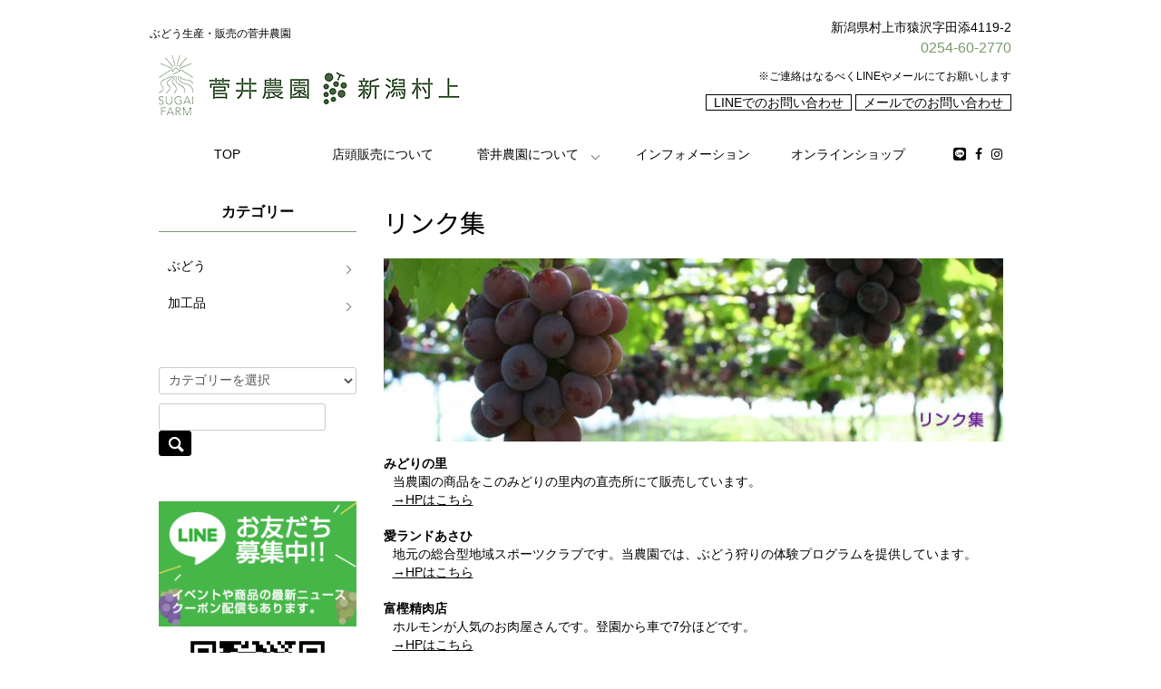

--- FILE ---
content_type: text/html; charset=EUC-JP
request_url: http://sugai-fruits.com/?mode=f3
body_size: 8083
content:
<!DOCTYPE html PUBLIC "-//W3C//DTD XHTML 1.0 Transitional//EN" "http://www.w3.org/TR/xhtml1/DTD/xhtml1-transitional.dtd">
<html xmlns:og="http://ogp.me/ns#" xmlns:fb="http://www.facebook.com/2008/fbml" xmlns:mixi="http://mixi-platform.com/ns#" xmlns="http://www.w3.org/1999/xhtml" xml:lang="ja" lang="ja" dir="ltr">
<head>
<meta http-equiv="content-type" content="text/html; charset=euc-jp" />
<meta http-equiv="X-UA-Compatible" content="IE=edge,chrome=1" />
<title>リンク集 - ぶどう生産・販売の菅井農園</title>
<meta name="Keywords" content="新潟村上,葡萄狩り,くだもの狩り,観光案内" />
<meta name="Description" content="ぶどう狩りの菅井農園の周辺施設案内" />
<meta name="Author" content="菅井農園" />
<meta name="Copyright" content="菅井農園" />
<meta http-equiv="content-style-type" content="text/css" />
<meta http-equiv="content-script-type" content="text/javascript" />
<link rel="stylesheet" href="http://sugai-fruits.com/css/framework/colormekit.css" type="text/css" />
<link rel="stylesheet" href="http://sugai-fruits.com/css/framework/colormekit-responsive.css" type="text/css" />
<link rel="stylesheet" href="https://img20.shop-pro.jp/PA01189/838/css/3/index.css?cmsp_timestamp=20230823163623" type="text/css" />

<link rel="alternate" type="application/rss+xml" title="rss" href="http://sugai-fruits.com/?mode=rss" />
<link rel="alternate" media="handheld" type="text/html" href="http://sugai-fruits.com/?mode=f3" />
<link rel="shortcut icon" href="https://img20.shop-pro.jp/PA01189/838/favicon.ico?cmsp_timestamp=20251109051615" />
<script type="text/javascript" src="//ajax.googleapis.com/ajax/libs/jquery/1.7.2/jquery.min.js" ></script>
<meta property="og:title" content="リンク集 - ぶどう生産・販売の菅井農園" />
<meta property="og:description" content="ぶどう狩りの菅井農園の周辺施設案内" />
<meta property="og:url" content="http://sugai-fruits.com?mode=f3" />
<meta property="og:site_name" content="ぶどう生産・販売の菅井農園" />
<meta property="fb:app_id" content="830302450697736" />
<meta property="og:type" content="website" />
<meta property="og:image" content="https://img20.shop-pro.jp/PA01189/838/etc/fb1200x630.jpg"/>
<!-- Global site tag (gtag.js) - Google Analytics -->
<script async src="https://www.googletagmanager.com/gtag/js?id=UA-145308001-1"></script>
<script>
  window.dataLayer = window.dataLayer || [];
  function gtag(){dataLayer.push(arguments);}
  gtag('js', new Date());

  gtag('config', 'UA-145308001-1');
</script>
<meta name="msvalidate.01" content="6213BFBF870BC2EE76625ADEA4F7808B" />
<script type='text/javascript' src="//ajax.googleapis.com/ajax/libs/jquery/1.11.0/jquery.min.js"></script>
<script>
  var Colorme = {"page":"free3","shop":{"account_id":"PA01189838","title":"\u3076\u3069\u3046\u751f\u7523\u30fb\u8ca9\u58f2\u306e\u83c5\u4e95\u8fb2\u5712"},"basket":{"total_price":0,"items":[]},"customer":{"id":null}};

  (function() {
    function insertScriptTags() {
      var scriptTagDetails = [];
      var entry = document.getElementsByTagName('script')[0];

      scriptTagDetails.forEach(function(tagDetail) {
        var script = document.createElement('script');

        script.type = 'text/javascript';
        script.src = tagDetail.src;
        script.async = true;

        if( tagDetail.integrity ) {
          script.integrity = tagDetail.integrity;
          script.setAttribute('crossorigin', 'anonymous');
        }

        entry.parentNode.insertBefore(script, entry);
      })
    }

    window.addEventListener('load', insertScriptTags, false);
  })();
</script>
</head>
<body>
<meta name="colorme-acc-payload" content="?st=1&pt=10006&ut=0&at=PA01189838&v=20260118191718&re=&cn=64c98f7f185343f8859b563f9d7f2c77" width="1" height="1" alt="" /><script>!function(){"use strict";Array.prototype.slice.call(document.getElementsByTagName("script")).filter((function(t){return t.src&&t.src.match(new RegExp("dist/acc-track.js$"))})).forEach((function(t){return document.body.removeChild(t)})),function t(c){var r=arguments.length>1&&void 0!==arguments[1]?arguments[1]:0;if(!(r>=c.length)){var e=document.createElement("script");e.onerror=function(){return t(c,r+1)},e.src="https://"+c[r]+"/dist/acc-track.js?rev=3",document.body.appendChild(e)}}(["acclog001.shop-pro.jp","acclog002.shop-pro.jp"])}();</script><div id="wrapper" class="container mar_auto pad_t_20">

	<div class="visible-phone">
		<header id="luxbar" class="luxbar-fixed">
		<input type="checkbox" class="luxbar-checkbox" id="luxbar-checkbox"/>
		<div class="luxbar-menu luxbar-menu-right luxbar-menu-light">
			<ul class="luxbar-navigation">
				<li class="luxbar-header">
					<a href="http://sugai-fruits.com/" class="luxbar-brand"><img src="https://img20.shop-pro.jp/PA01189/838/etc/sp-logo.png" alt="ぶどう生産販売の菅井農園"></a>
					<label class="luxbar-hamburger luxbar-hamburger-doublespin" id="luxbar-hamburger" for="luxbar-checkbox"> <span></span> </label>
				</li>
				<li class="luxbar-item"><a href="http://sugai-fruits.com/">TOP</a></li>
				<li class="luxbar-item"><a href="/?mode=f8"><span class="hidden-phone">Shop</span><span class="visible-phone">店頭販売のご案内</span></a></li>
				<li class="luxbar-item"><a href="/?mode=f1"><span class="hidden-phone">Come</span><span class="visible-phone">ぶどう狩りのご案内</span></a></li>
				<li class="luxbar-item"><a href="http://sugai-fruits.com/?mode=sk#info"><span class="hidden-phone">About</span><span class="visible-phone">菅井農園について</span></a></li>
				<li class="luxbar-item"><a href="http://www.facebook.com/sugainouen?ref=hl" target="_blank"><span class="hidden-phone">Info</span><span class="visible-phone">インフォメーション</span></a></li>
				<li class="luxbar-item"><a href="http://sugai-fruits.com/?mode=srh"><span class="hidden-phone">Shop</span><span class="visible-phone">オンラインショップ</span></a></li>
				<li class="luxbar-item"><a href="https://sugainouen.shop-pro.jp/customer/inquiries/new"><span class="hidden-phone">Mail</span><span class="visible-phone">お問い合わせ</span></a></li>
				<li class="luxbar-item bgc_grn txt_c_w txt_18 t_no"><a href="#"><i class="fas fa-phone mar_r_10"></i>0254-60-2770</a></li>
				<li class="luxbar-item bgc_grn txt_c_w txt_18 t_no"><a href="http://nav.cx/gmA82KQ"><i class="fa-brands fa-line mar_r_10"></i>LINEでのお問い合わせ</a></li>
			</ul>
		</div>
		</header>
	</div>
	
  <div class="w950">
		<div class="hidden-phone">
			<div id="header">
				<div class=" row">
					<div class="col-md-8 col-xs-12 pull-left sm_c">
												<h1 class="txt_12 txt_fwn">ぶどう生産・販売の菅井農園</h1>
												<div class="txt_24"><a href="http://sugai-fruits.com/"><img src="https://img20.shop-pro.jp/PA01189/838/PA01189838.png?cmsp_timestamp=20251109051615" alt="ぶどう生産・販売の菅井農園" /></a></div>
					</div>
					<div class="col-md-4 col-xs-12 pull-right">
						<ul class="txt_r unstyled sm_c">
							<li>新潟県村上市猿沢字田添4119-2
							</li>
							<li class="txt_16 txt_c_grn font_meri mar_b_10">0254-60-2770
							</li>
							<li class="txt_12 font_meri mar_b_10">※ご連絡はなるべくLINEやメールにてお願いします
							</li>
							<ul class="inline txt_r unstyled txt_14 sm_c">
								<li class="inline pad_0"><a href="http://nav.cx/gmA82KQ" class="btn_line_b ">LINEでのお問い合わせ</a></li>
								<li class="inline pad_0"><a href="https://sugainouen.shop-pro.jp/customer/inquiries/new" class="btn_line_b">メールでのお問い合わせ</a></li>
							</ul>
						</ul>
					</div>
				</div>
				
		<ul class="menu mar_t_5 unstyled txt_c hidden-phone">
			<li style="width:18%"><a href="http://sugai-fruits.com/">TOP</a></li>
			<li style="width:18%"><a href="/?mode=f8">店頭販売について</a></li>
			<li class="menu__single" style="width:18%">
				<a href="/?mode=f5" class="init-bottom">菅井農園について</a>
				<ul class="menu__second-level unstyled">
					<li><a href="/?mode=f1">ぶどう狩りについて</a></li>
					<li><a href="/?mode=f5">こだわりと取扱い品種</a></li>
					<li><a href="http://sugai-fruits.com/?mode=sk#info">会社概要</a></li>
					<li><a href="/?mode=f1#map">アクセス</a></li>
					<li><a href="/?mode=f6">Q＆A</a></li>
				</ul>
			</li>
			<li style="width:18%"><a href="http://www.facebook.com/sugainouen?ref=hl" target="_blank">インフォメーション</a></li>
			<li style="width:18%"><a href="http://sugai-fruits.com/?mode=srh">オンラインショップ</a></li>
			<li class="txt_r" style="width:10%"><a href="http://nav.cx/gmA82KQ" class="nbl"><i class="fa-brands fa-line mar_r_10"></i></a><a href="https://www.facebook.com/sugainouen?ref=hl" class="nbl"><i class="fa fa-facebook-f mar_r_10"></i></a><a href="https://www.instagram.com/shinyasugai/" class="nbl" target="_blank"><i class="fa fa-instagram mar_r_10"></i></a></li>
		</ul>
		
			</div>
		</div>
	</div>
	
	<div class="row w950">
					<div id="contents" class="col col-lg-9 col-sm-12 mar_b_50">
					
				<div class="link_line">
<h1 class="font_noto txt_fwn">リンク集</h1>
<img src="//img20.shop-pro.jp/PA01189/838/etc/link.jpg?2154">

<div class="link">
<dl>
<dt>みどりの里</dt>
<dd>当農園の商品をこのみどりの里内の直売所にて販売しています。<br /><a href="http://www.asahimidori.com/" target="_blank">→HPはこちら</a></dd>
</dl>
<dl><dt>愛ランドあさひ</dt>
<dd>地元の総合型地域スポーツクラブです。当農園では、ぶどう狩りの体験プログラムを提供しています。<br />
<a href="http://i-landasahi.com/" target="_blank">→HPはこちら</a>
</dd>
</dl>
<dl><dt>富樫精肉店</dt>
<dd>ホルモンが人気のお肉屋さんです。登園から車で7分ほどです。<br />
<a href="https://niquya.com/" target="_blank">→HPはこちら</a>
</dd>
</dl>
</div>
</div>      
            
			</div>
		
		    <div id="side" class="col col-lg-3 col-sm-12 mar_b_50">
			
            
      
              			<div>
				<h3 class="pad_b_10 bor_b_1 bor_c_g txt_c">カテゴリー</h3>
				<ul class="unstyled mar_b_50 init-right">
							<li class="pad_side_menu">
					<a href="http://sugai-fruits.com/?mode=cate&cbid=1371590&csid=0" class="show">
												ぶどう
					</a>
					</li>
					              				<li class="pad_side_menu">
					<a href="http://sugai-fruits.com/?mode=cate&cbid=1371593&csid=0" class="show">
												加工品
					</a>
					</li>
									</ul>
			</div>
			            
      
            
			
      <form action="http://sugai-fruits.com/" method="GET" class="mar_b_50">
        <input type="hidden" name="mode" value="srh" />
        <select name="cid" class="mar_b_10">
          <option value="">カテゴリーを選択</option>
          					<option value="1371590,0">ぶどう</option>
          					<option value="1371593,0">加工品</option>
          				</select>
				<div class="search-eria">
					<input type="text" name="keyword" class="search-box">
					<button class="btn btn-xs btn_blk"><i class="icon-lg-w icon-search va-35"></i></button>
				</div>
			</form>
      
			
			<div class="center">
			<a href="http://nav.cx/gmA82KQ"><img src="https://img20.shop-pro.jp/PA01189/838/etc/side_line_237.png?cmsp_timestamp=20190912164050" alt="LINE友達追加募集"></a>
			<a href="http://nav.cx/gmA82KQ"><img src="https://img20.shop-pro.jp/PA01189/838/etc/picture.jpeg?cmsp_timestamp=20190912163142" alt="LINEQRコード"></a><br>
お得なクーポンなどを配信します。ぜひ、登録してください！<br>
<a href="http://nav.cx/gmA82KQ"><img height="36" border="0" src="https://scdn.line-apps.com/n/line_add_friends/btn/ja.png"></a>
			</div>
			
			<h3 class="pad_b_10 bor_b_1 bor_c_g txt_c">ランキング</h3>
			<div class="ranking clearfix row"> 
				<dl class="col col-lg-12 rank-product">
					<span class="rank-box">
					<span class="ranknam rank1">1</span>
					</span>
					<dt class="col col-lg-6 col-xs-6"><a href="?pid=162725310"><img src="https://img20.shop-pro.jp/PA01189/838/etc/dummy.png" data-original="https://img20.shop-pro.jp/PA01189/838/product/162725310_th.jpg?cmsp_timestamp=20210819211049" class="lazy"/></a></dt>
					<dd class="col col-lg-6 col-xs-6 mar_0"><a href="?pid=162725310"><span class="br"><img class='new_mark_img1' src='https://img.shop-pro.jp/img/new/icons1.gif' style='border:none;display:inline;margin:0px;padding:0px;width:auto;' />「予約商品」　シャインマスカット入り贈答用ギフトBOX3色セット　</span>
					<span class="rank_price">6,480円(税込)</span></a></dd>
				</dl>
				 
				<dl class="col col-lg-12 rank-product">
					<span class="rank-box">
					<span class="ranknam rank2">2</span>
					</span>
					<dt class="col col-lg-6 col-xs-6"><a href="?pid=186708275"><img src="https://img20.shop-pro.jp/PA01189/838/etc/dummy.png" data-original="https://img20.shop-pro.jp/PA01189/838/product/186708275_th.jpg?cmsp_timestamp=20250524071331" class="lazy"/></a></dt>
					<dd class="col col-lg-6 col-xs-6 mar_0"><a href="?pid=186708275"><span class="br">ジビエメンチカツ4個入1パック</span>
					<span class="rank_price">2,160円(税込)</span></a></dd>
				</dl>
				</div>
			
			
			<div class="bor_1 mar_b_50">
			<h3 class="pad_b_10 txt_c">ショップメニュー</h3>
        <ul class="unstyled">
          <li class="pad_10"><a href="http://sugai-fruits.com/?mode=myaccount">マイアカウント</a></li>
          					
					<li class="pad_10"><a href="https://sugainouen.shop-pro.jp/cart/proxy/basket?shop_id=PA01189838&shop_domain=sugai-fruits.com">カートを見る</a></li>
										<li class="pad_10"><a href="https://sugainouen.shop-pro.jp/customer/newsletter/subscriptions/new">メルマガ登録・解除</a></li>
          					<li class="pad_10"><a href="http://sugai-fruits.com/?mode=sk#payment">お支払い方法について</a></li>
					<li class="pad_10"><a href="http://sugai-fruits.com/?mode=sk">配送方法・送料について</a></li>
          
				</ul>
			</div>
			<div>
				<h3 class="pad_b_10 bor_b_1 bor_c_g txt_c">コンテンツ</h3>
				<ul class="unstyled mar_b_50 init-right">
					<li class="pad_side_menu"><a href="http://sugai-fruits.com/">TOP</a></li>
          
															<li class="pad_side_menu"><a href="http://sugai-fruits.com/?mode=f1">ぶどう狩りのご案内＆アクセスマップ</a></li>
										<li class="pad_side_menu"><a href="http://sugai-fruits.com/?mode=f2">お客様の声</a></li>
										<li class="pad_side_menu"><a href="http://sugai-fruits.com/?mode=f3">リンク集</a></li>
										<li class="pad_side_menu"><a href="http://sugai-fruits.com/?mode=f4">サイトマップ</a></li>
										<li class="pad_side_menu"><a href="http://sugai-fruits.com/?mode=f5">菅井農園の取扱い品種のご案内</a></li>
										<li class="pad_side_menu"><a href="http://sugai-fruits.com/?mode=f6">Q＆A　よくある質問</a></li>
										          
										<li class="pad_10"><a href="http://www.facebook.com/sugainouen?ref=hl" target="_blank">インフォメーション</a></li>
									</ul>
			</div>
			<ul class="unstyled">
				<li class="pad_10 hidden-phone"><a href="http://sugai-fruits.com/?mode=rss"><i class="fa fa-rss"></i></a>&nbsp;/&nbsp;<a href="http://sugai-fruits.com/?mode=atom"><i class="fas fa-atom"></i></a></li>
			</ul>
            			<div class="hidden-phone mar_b_50">
				<h3 class="pad_b_10 bor_b_1 bor_c_g txt_c">ショップについて</h3>
								<p class="txt_fwb txt_c mar_t_10 mar_b_10">菅井慎也</p>
				<p>菅井農園の菅井です。当農園のサイトへお越し頂きありがとうございます。<br />
当農園は新潟県の県北村上市の猿沢という旧朝日地区にあります。<br />
エコファーマーの認定を受けている私たち菅井農園は、フルーツをこの地域の特産品にしたい、また、沢山の人に食べて喜んでもらいたいという思いからこの事業をはじめました。<br />
こだわりの減農薬+有機質100％肥料栽培で、愛情と手間をたっぷりかけながら、ブドウを育てています。<br />
<span style="color:#339966">【当農園の業務内容】<br />
◎ブドウ栽培及び販売<br />
◎ブドウ狩り体験の提供<br />
◎ブドウを使った加工品づくり<br />
</span></p>
			</div>
						</div>
					</div>
	
  <div id="footer" class="pad_t_30 pad_b_5 bgc_grn txt_c_w">
		<div class="w950">
			<div class="row">
				<div class="col col-lg-4 col-sm-12">
					<div class="txt_c">
						<a href="http://sugai-fruits.com/"><img src="https://img20.shop-pro.jp/PA01189/838/etc/footer_logo.png" ></a>
						<p><span class="txt_200p">0254-60-2770</span></p>
					</div>
					<p class="tb_c">〒958-0261<br>
						新潟県村上市猿沢字田添4119-2</p>
					<ul class="inline tb_c">
						<li><a href="https://www.facebook.com/sugainouen?ref=hl" class="txt_c_333"><i class="fa fa-facebook-f"></i></a></li>
						<li><a href="https://www.instagram.com/shinyasugai/" target="_blank" class="txt_c_333"><i class="fa fa-instagram" ></i></a></li>
						<li><a href="https://sugainouen.shop-pro.jp/customer/inquiries/new" target="_blank" class="txt_c_333"><i class="fa fa-envelope"></i></a></li>
						<li><a href="http://sugai-fruits.com/?mode=rss" target="_blank" class="txt_c_333"><i class="fa fa-rss"></i></a></li>
						<li><a href="http://sugai-fruits.com/?mode=atom" class="txt_c_333"><i class="fas fa-atom"></i></a></li>
					</ul>
				</div>
				<div class="col col-lg-8 col-sm-12">
					<iframe src="https://www.google.com/maps/embed?pb=!1m18!1m12!1m3!1d3131.7803438071182!2d139.52437531533224!3d38.28458437966983!2m3!1f0!2f0!3f0!3m2!1i1024!2i768!4f13.1!3m3!1m2!1s0x0%3A0xaa84358faafec119!2z6I-F5LqV6L6y5ZyS!5e0!3m2!1sja!2sjp!4v1564542723254!5m2!1sja!2sjp" width="100%" height="300px" frameborder="0" style="border:0" allowfullscreen></iframe>
					<p class="mar_t_10">日沿道　朝日まぼろばIC下車、国道7号線を山形方面へ、セブンイレブン様横道へお進みください。
					雨天も営業しております。</p>
				</div>
			</div>
		<div class="row mar_t_50 txt_c_w mar_b_50 foot_menu">
			<ul class="col col-lg-4 col-sm-12 unstyled">
				<li><a href="http://sugai-fruits.com/">TOP</a></li>
				<li><a href="/?mode=f1">ぶどう狩りのご案内</a></li>
				<li><a href="/?mode=f5">取扱い品種について</a></li>
				<li><a href="http://sugai-fruits.com/?mode=sk#info">菅井農園について</a></li>
				<li><a href="http://www.facebook.com/sugainouen?ref=hl" target="_blank">インフォメーション</a></li>
				<li><a href="/?mode=f6">よくある質問</a></li>
			</ul>
			<ul class="col col-lg-4 col-sm-12 unstyled">
				<li><a href="https://sugainouen.shop-pro.jp/customer/inquiries/new">お問い合わせ</a></li>
				<li><a href="/?mode=f3">リンク集</a></li>
				<li><a href="http://sugai-fruits.com/?mode=sk#info">特定商取引に基づく表記</a></li>
				<li><a href="http://sugai-fruits.com/?mode=privacy">プライバシーポリシー</a></li>
				<li><a href="/?mode=f4">サイトマップ</a></li>
			</ul>
			<ul class="col col-lg-4 col-sm-12 unstyled">
				<li><a href="http://sugai-fruits.com/?mode=srh">オンラインショップ商品一覧</a></li>
				<li><a href="http://sugai-fruits.com/?mode=myaccount">マイアカウント</a></li>
				<li><a href="https://sugainouen.shop-pro.jp/customer/newsletter/subscriptions/new">メルマガ登録・解除</a></li>
				<li><a href="https://sugainouen.shop-pro.jp/customer/signup/new">会員登録</a></li>
								<li><a href="http://sugai-fruits.com/?mode=login&shop_back_url=http%3A%2F%2Fsugai-fruits.com%2F">ログイン</a></li>
								<li><a href="https://sugainouen.shop-pro.jp/cart/proxy/basket?shop_id=PA01189838&shop_domain=sugai-fruits.com">カートを見る</a></li>
				<li><a href="http://sugai-fruits.com/?mode=sk">支払・配送について</a></li>
			</ul>
			</div>	
			<span class="txt_c_w txt_c txt_12"><address>Copyright (C) 2012 ぶどう生産・販売の菅井農園. All Rights Reserved.</address></span>
		</div>
		</div>
	</div>

  <div id="scroll" class="scroll_section">
		<div class="btn btn-scroll btn-home">
			<a href="http://sugai-fruits.com/">
				<i class="icon-lg-w icon-home"></i>
				<span class="btn-scroll__txt">ホーム</span>
			</a>
		</div>
				    <div class="btn btn-scroll btn-pagetop">
			<a href="#header">
				<i class="icon-lg-w icon-chevron_thin_up"></i>
				<span class="btn-scroll__txt">トップ</span>
			</a>
    </div>
  </div>
<link rel="apple-touch-icon" type="image/png" href="https://img20.shop-pro.jp/PA01189/838/etc/apple-touch-icon-180x180.png">
<script src="//img.shop-pro.jp/tmpl_js/83/jquery.lazyload.min.js"></script>
<script src="https://img.shop-pro.jp/tmpl_js/73/jquery.tile.js"></script>
<script src="https://img.shop-pro.jp/tmpl_js/73/jquery.skOuterClick.js"></script>
<script src="https://img.shop-pro.jp/tmpl_js/69/smoothscroll.js"></script>
<script type="text/javascript">
  $(function () {
    // viewport
    var viewport = document.createElement('meta');
    viewport.setAttribute('name', 'viewport');
    viewport.setAttribute('content', 'width=device-width, initial-scale=1.0, maximum-scale=1.0');
    document.getElementsByTagName('head')[0].appendChild(viewport);

    function window_size_switch_func() {
      if($(window).width() >= 768) {
        // product option switch -> table
        $('#prd-opt-table').html($('.prd-opt-table').html());
        $('#prd-opt-table table').addClass('table table-bordered');
        $('#prd-opt-select').empty();
      } else {
        // product option switch -> select
        $('#prd-opt-table').empty();
        if($('#prd-opt-select > *').size() == 0) {
          $('#prd-opt-select').append($('.prd-opt-select').html());
        }
      }
    }
    window_size_switch_func();
    $(window).load(function () {
      $('.history-unit').tile();
    });
    $(window).resize(function () {
      window_size_switch_func();
      $('.history-unit').tile();
    });
  });
	//pagetop
	      $(window).scroll(function () {
        if($(this).scrollTop() > 200) {
          $('#scroll').fadeIn('fast');
        } else {
          $('#scroll').fadeOut('fast');
        }
      });
	//ヘッダーメニュー
	      $(window).scroll(function () {
        if($(this).scrollTop() > 200) {
          $('#scroll-2').fadeIn('fast');
        } else {
          $('#scroll-2').fadeOut('fast');
        }
      });
		// Lazy Loadを起動する
$(function() {
    $('img.lazy').lazyload({
threshold: 200 ,			// 200pxの距離まで近づいたら表示する
	effect: "fadeIn" ,		// じわじわっと表示させる
	effect_speed: 1000 ,		// 1秒かけて表示させる
    });
});
</script>

<link rel="stylesheet" href="//fonts.googleapis.com/earlyaccess/notosansjapanese.css">
<link href="https://fonts.googleapis.com/css?family=Noto+Sans+JP:300,400,500,700,900|Noto+Serif+JP:300,400,500,600,700,900&display=swap&subset=japanese" rel="stylesheet">
<link rel="stylesheet" href="https://use.fontawesome.com/releases/v5.6.3/css/all.css">
<link rel="stylesheet" href="https://use.fontawesome.com/releases/v6.4.2/css/all.css">
<link href="//netdna.bootstrapcdn.com/font-awesome/4.7.0/css/font-awesome.min.css" rel="stylesheet">
<link href="//netdna.bootstrapcdn.com/font-awesome/6.4.2/css/font-awesome.min.css" rel="stylesheet">	
<link rel="stylesheet" href="https://cdn.rawgit.com/balzss/luxbar/ae5835e2/build/luxbar.min.css"><script type="text/javascript" src="http://sugai-fruits.com/js/cart.js" ></script>
<script type="text/javascript" src="http://sugai-fruits.com/js/async_cart_in.js" ></script>
<script type="text/javascript" src="http://sugai-fruits.com/js/product_stock.js" ></script>
<script type="text/javascript" src="http://sugai-fruits.com/js/js.cookie.js" ></script>
<script type="text/javascript" src="http://sugai-fruits.com/js/favorite_button.js" ></script>
</body></html>

--- FILE ---
content_type: text/css
request_url: https://img20.shop-pro.jp/PA01189/838/css/3/index.css?cmsp_timestamp=20230823163623
body_size: 21791
content:
@charset "euc-jp";

body {
  background-color: #fff;
  background-image: url(https://img.shop-pro.jp/tmpl_img/73/bg.gif);
  color: #000000;
}
a {
  color: #000000;
}
.link_line a{
  text-decoration:underline
}
a.link_line{
  text-decoration:underline
}
.btn a{
  text-decoration:none
}
a:hover ,a:focus {
  color: #5e5e5e;
}

/*
 * layout
 */
#wrapper {
  /*max-width: 1000px;*/
}

/*
 * contents
 */

#contents {
  float: right;
  padding-left: 30px;
  padding-left: 20px;
}

#contents .topicpath-nav {
  margin-bottom: 5px;
}
  #contents .topicpath-nav li {
    padding: 0;
  }
  #contents .topicpath-nav a {
    margin-left: 5px;
  }

/*
 * side
 */

#side .unstyled img {
  display: block;
  margin-bottom: 5px;
}

/*
 * temp
 */

/* font */
.txt_l { text-align: left; }
.txt_c { text-align: center; }
.txt_r { text-align: right; }
.txt_fwn { font-weight: normal; }
.txt_fwb { font-weight: bold; }
.txt_8 { font-size: 8px; }
.txt_10 { font-size: 10px; }
.txt_11 { font-size: 11px; }
.txt_12 { font-size: 12px; }
.txt_14 { font-size: 14px; }
.txt_16 { font-size: 16px; }
.txt_18 { font-size: 18px; }
.txt_20 { font-size: 20px; }
.txt_24 { font-size: 24px; }
.txt_28 { font-size: 28px; }
.txt_100p{font-size: 100%}
.txt_120p{font-size: 120%}
.txt_150p{font-size: 150%}
.txt_200p{font-size: 200%}
.txt_25e{font-size: 2.5em}
.txt_c_333 {color: #333;}
.txt_c_999 {color: #999;}
.txt_c_grn {color: #7a9b6b;}
.txt_c_w {color: #fff;}
.txt_c_red {color: #ff0000;}
.txt_c_dan {color: #c9302c;}
.txt_c_o,.txt_c_o a {color:#D66915}
.txt_c_bk {color: #000;}
/* background */
.bgc_gray {
  background-color: #f1f1f1;
}
.bgc_grn{
    background-color: #7a9b6b;
}
.bgc_blk{background-color:block}
.bgc_brg{background-color:#C2B9AA}
.bgc_w{background-color:#FFFFFF}
/* margin */
.mar_auto { margin: 0 auto; }
.mar_0 { margin: 0; }
.mar_t_0 { margin-top: 0; }
.mar_r_0 { margin-right: 0; }
.mar_b_0 { margin-bottom: 0; }
.mar_l_0 { margin-left: 0; }
.mar_5 { margin: 5px; }
.mar_t_5 { margin-top: 5px; }
.mar_r_5 { margin-right: 5px; }
.mar_b_5 { margin-bottom: 5px; }
.mar_l_5 { margin-left: 5px; }
.mar_t_10 { margin-top: 10px; }
.mar_r_10 { margin-right: 10px; }
.mar_b_10 { margin-bottom: 10px; }
.mar_l_10 { margin-left: 10px; }
.mar_t_20 { margin-top: 20px; }
.mar_r_20 { margin-right: 20px; }
.mar_b_20 { margin-bottom: 20px; }
.mar_l_20 { margin-left: 20px; }
.mar_t_30 { margin-top: 30px; }
.mar_r_30 { margin-right: 30px; }
.mar_b_30 { margin-bottom: 30px; }
.mar_l_30 { margin-left: 30px; }
.mar_t_40 { margin-top: 40px; }
.mar_r_40 { margin-right: 40px; }
.mar_b_40 { margin-bottom: 40px; }
.mar_l_40 { margin-left: 40px; }
.mar_t_50 { margin-top: 50px; }
.mar_r_50 { margin-right: 50px; }
.mar_b_50 { margin-bottom: 50px; }
.mar_l_50 { margin-left: 50px; }
.mar_t_100 { margin-top: 100px; }
/* padding */
.pad_v_5 { padding: 5px 0; }
.pad_v_10 { padding: 10px 0; }
.pad_v_20 { padding: 20px 0; }
.pad_v_30 { padding: 30px 0; }
.pad_0 { padding: 0;}
.pad_t_0 { padding-top: 0; }
.pad_r_0 { padding-right: 0; }
.pad_b_0 { padding-bottom: 0; }
.pad_l_0 { padding-left: 0; }
.pad_5 { padding: 5px; }
.pad_t_5 { padding-top: 5px; }
.pad_r_5 { padding-right: 5px; }
.pad_b_5 { padding-bottom: 5px; }
.pad_l_5 { padding-left: 5px; }
.pad_10 { padding: 10px; }
.pad_t_10 { padding-top: 10px; }
.pad_r_10 { padding-right: 10px; }
.pad_b_10 { padding-bottom: 10px; }
.pad_l_10 { padding-left: 10px; }
.pad_20 { padding: 20px; }
.pad_t_20 { padding-top: 20px; }
.pad_r_20 { padding-right: 20px; }
.pad_b_20 { padding-bottom: 20px; }
.pad_l_20 { padding-left: 20px; }
.pad_30 { padding: 30px}
.pad_t_30 { padding-top: 30px; }
.pad_r_30 { padding-right: 30px; }
.pad_b_30 { padding-bottom: 30px; }
.pad_l_30 { padding-left: 30px; }
.pad_side_menu{padding:10px 20px 10px 10px;}
/* border */
.bor_t_1 { border-top: 1px solid #eee; }
.bor_r_1 { border-right: 1px solid #eee; }
.bor_b_1 { border-bottom: 1px solid #eee; }
.bor_l_1 { border-left: 1px solid #eee; }
.bor_1 { border: 1px solid #eee; }
/*追加*/
.bor_c_bk{
border-color:black
}
.bor_c_g{border-color:#7a9b6b}
/* vertical align */
.va-10 { vertical-align: -10%; }
.va-20 { vertical-align: -20%; }
.va-30 { vertical-align: -30%; }
.va-35 { vertical-align: -35%; }
.va-40 { vertical-align: -40%; }

/*★追加*/
/*テキスト*/
.txt_lh_15{
  line-height:1.5em
}
.txt_lh_20{
  line-height:2em
}
.txt_lh_25{
  line-height:2.5em
}
.txt_lh_30{
  line-height:30em
}
/*ランキング*/
.rank-product{
  display:inline-block;
  position:relative;
}
.rank-box{
  position: absolute;
top: 5px;
left: 10px;
z-index: 5;
}
.ranknam{
padding:0;
background: #fff;
color: #000;
font-weight: bold;
border-radius: 50%;
width: 20px;
height: 20px;
display: block;
text-align: center;
}
.rank1{
  background: #ffea22;
}
.rank2{
  background: #cbcbcb;
}
.rank3{
 background: #d9a300;
}
.rank4,.rank5,.rank6{
}
/*スライダー*/
#slider div{
  width: 100% !important;
  max-width: 100%;
  height: auto !important;
}

#slider div img{
  width: 100% !important;
  height: auto !important;
}
.bxslider img{
  width: 100% !important;
  height: auto !important;
}

.btn_line_b{
  border:1px solid black;
  padding:0px 8px;
}

#slider .bx-wrapper img {
    margin: 0 auto;
}
.slider .bx-wrapper{
width: 100%;
height: auto;
}
/*スライダーの枠を消す*/
.bx-wrapper .bx-viewport {
  margin: 0 !important;
  -moz-box-shadow: none !important;
  -webkit-box-shadow: none !important;
  box-shadow: none !important;
  border: 0 !important;
  background: none !important;
  left: 0px !important;
  top:0
}
/*左右の矢印のカスタム*/
.slider .bx-wrapper .bx-controls-direction a{
z-index: 0
}
.slider .bx-wrapper .bx-caption{
  background:none !important;
  top:0% !important;
  left:0% !important;
  text-shadow: 0 0 2px #000000;
  position:absolute;
  max-width:80%
}
.slider .bx-wrapper .bx-caption .slide-left{
  top:30% !important;
  left: 10%;
  position: absolute;
}
.slider .bx-wrapper .bx-caption .slide-left_b{
 bottom:20% !important;
  left: 10%;
  position: absolute;
}
.slider .bx-wrapper .bx-caption .slide-center{
 top:40% !important;
  left: 30%;
  position: absolute;
}
*/
.slider .bx-wrapper .bx-caption span{
  /*font-size:2.5vw;
  font-family: "Times New Roman", "游明朝", "Yu Mincho", "游明朝体", "YuMincho", "ヒラギノ明朝 Pro W3", "Hiragino Mincho Pro", "HiraMinProN-W3", "HGS明朝E", "ＭＳ Ｐ明朝", "MS PMincho", serif*/
}

.slider .bx-wrapper .bx-caption .slide-title{
  font-size:3vw;
  line-height:1.2;
  margin-bottom:20px;
  max-width:800px;
  font-weight:600
}
.slider .bx-wrapper .bx-caption .font-min{
  font-family: "Times New Roman", "游明朝", "Yu Mincho", "游明朝体", "YuMincho", "ヒラギノ明朝 Pro W3", "Hiragino Mincho Pro", "HiraMinProTimes New RomanN-W3", "HGS明朝E", "ＭＳ Ｐ明朝", "MS PMincho", serif
}
.slider .bx-wrapper .bx-caption span .slide-text{
  font-size:14px;
  line-height:2em;
  max-width:500px
}
/*font*/
.font_noto{
font-family: 'Noto Sans JP', sans-serif;
}
.font_meri{
  font-family: "メイリオ","Hiragino Kaku Gothic Pro",Meiryo,"ヒラギノ角ゴ Pro W3","MS PGothic","MS UI Gothic",Helvetica,Arial,sans-serif;
}
.font_min{
  font-family: "Times New Roman", "游明朝", "Yu Mincho", "游明朝体", "YuMincho", "ヒラギノ明朝 Pro W3", "Hiragino Mincho Pro", "HiraMinProN-W3", "HGS明朝E", "ＭＳ Ｐ明朝", "MS PMincho", serif;
}
.font_nato_min{
font-family: 'Noto Serif JP', serif;
  font-weight:bold
}
/*ラインで囲む文字デコ*/
.txt_line {
	display: flex;
	align-items: center;
  padding-right:6em;
  padding-left:6em;
}
.txt_line:before, .txt_line:after {
	content: "";
	flex-grow: 1;
	border-top: 1px solid;
	background: #000;
	display: block;
}
.txt_line:before {
	margin-right: 2rem;
}
.txt_line:after {
	margin-left: 2rem;
}
/*ヘッダーに使った四角いボタン*/
a:hover.btn_line_b{
  background-color:black;
  color:white;
  text-decoration:none
}
ul.inline > li.pad_0{
  padding-right:0;
  padding-left:0
}
/*サイドバーサーチ*/
[type="text"]{
  border: 1px solid #ccc;
}
.btn_blk{
  background-color:#000;
  border:1px solid #000
}

/*spメニュー*/
.luxbar-brand img{
/*width:100%;*/
  max-height:40px;
  height:auto
}
.luxbar-menu-light{
  background-color:#fff !important;
}
/*.luxbar-header{
  background-color:#fff;
  background-color: rgb(255,255,255,0.8) !important;
}
.luxbar-item{
  background-color:#FFF
}*/


/*サイジング*/
.w950{
  max-width:950px;
    margin-left: auto;
margin-right: auto;
  width:96%;/*containarの96％を外したのでここで設定*/
}
.w1200{
    max-width:1200px;
    margin-left: auto;
margin-right: auto;
}
.container{
  width:100%
}
.w96p
{
  width:96%
}
.center {
    text-align: center;
    margin-left: auto;
    margin-right: auto;
}
.br{
  display:block
}
.clear{
  clear:both
}

/*グローバルメニュー*/
.menu {
    position: relative;
    width: 100%;
   /*  height: 50px;*/
    /* max-width: 1000px;*/
  /*   margin: 0 auto;*/
}

.menu > li {
    float: left;
   /*  width: 25%; グローバルナビ4つの場合 */
  height: 50px;
    line-height: 50px;
   /* background: rgb(29, 33, 19);*/
}

.menu > li a {
    display: block;
   color: #000;
}
.menu > li a.nbl{
      display:inline;
}
.menu > li a:hover {
    color: #999;
  color: #FFF;
  text-decoration:none
}

ul.menu__second-level {
    visibility: hidden;
    opacity: 0;
    z-index: 1;
}

ul.menu__third-level {
    visibility: hidden;
    opacity: 0;
}

ul.menu__fourth-level {
    visibility: hidden;
    opacity: 0;
}

.menu > li:hover {
    background: #666;
  background: #7a9b6b;
    -webkit-transition: all .5s;
    transition: all .5s;
}

.menu__second-level li {
    border-top: 1px solid #111;
  background: #ddd;
}

.menu__third-level li {
    border-top: 1px solid #111;
}

.menu__second-level li a:hover {
    background: #999;
}

.menu__third-level li a:hover {
    background: #2a1f1f;
}

.menu__fourth-level li a:hover {
    background: #1d0f0f;
}

/* 下矢印 */
.init-bottom:after {
    content: '';
    display: inline-block;
    width: 6px;
    height: 6px;
    margin: 0 0 0 15px;
    border-right: 1px solid #666;
    border-bottom: 1px solid #666;
    -webkit-transform: rotate(45deg);
    -ms-transform: rotate(45deg);
    transform: rotate(45deg);
}

/* 横矢印 */
ul.init-right li{
   position: relative;
}
ul.init-right li::after {
display: block;
  content: '';
  position: absolute;
  top: 1.5em;/*←*/
  right: .5em;
  width: 6px;
  height: 6px;
  border-right: 1px solid #666;
  border-bottom: 1px solid #666;
  -webkit-transform: rotate(-45deg);
  transform: rotate(-45deg);
}

/*fontを使ったテスト*/
.category-list__unit {
    position: relative;
}
.menu-list__text {
    display: table-cell;
    padding-right: 20px;
    vertical-align: middle;
    width: 90%;
}
.menu-list__link {
    display: table;
    padding: 10px 0;
    width: 100%;
}
.menu-list__icon {
    display: table-cell;
    vertical-align: middle;
    width: 10%;
    text-align: right;
}

/* floatクリア */
.menu:before,
.menu:after {
    content: " ";
    display: table;
}

.menu:after {
    clear: both;
}

.menu {
    *zoom: 1;
}
.menu > li.menu__single {
    position: relative;
}

li.menu__single ul.menu__second-level {
    position: absolute;
    top: 20px;
    width: 100%;
    background: #000;
    -webkit-transition: all .2s ease;
    transition: all .2s ease;
}

li.menu__single:hover ul.menu__second-level {
  top: 50px;
    visibility: visible;
    opacity: 1;
}
/*ボタン関連*/
.btn-lg{
  padding: 20px 40px;
}
.btn-danger {
    color: #fff;
    background-color: #d9534f;
    border-color: #d43f3a;
    background-color: #ac2925;
    border-color: #821f1c;
}
.btn-danger:hover, .btn-danger:focus, .btn-danger.focus, .btn-danger:active, .btn-danger.active, .open > .dropdown-toggle.btn-danger {
    color: #fff;
    background-color: #821f1c;
    border-color: #c9302c;
}
.btn-primary {
    color: #fff;
    background-color: #337ab7;
    border-color: #2e6da4;
}
.btn-primary:hover, .btn-primary:focus, .btn-primary.focus, .btn-primary:active, .btn-primary.active, .open > .dropdown-toggle.btn-primary {
    color: #fff;
    background-color: #286090;
    border-color: #204d74;
}
.btn-success {
    color: #fff;
    background-color: #5cb85c;
    border-color: #4cae4c;
}
.btn-success:hover, .btn-success:focus, .btn-success.focus, .btn-success:active, .btn-success.active, .open > .dropdown-toggle.btn-success {
    color: #fff;
    background-color: #449d44;
    border-color: #398439;
}
.btn-info {
    color: #fff;
    background-color: #5bc0de;
    border-color: #46b8da;
}
.btn-info:hover, .btn-info:focus, .btn-info.focus, .btn-info:active, .btn-info.active, .open > .dropdown-toggle.btn-info {
    color: #fff;
    background-color: #31b0d5;
    border-color: #269abc;
}
.btn-warning {
    color: #fff;
    background-color: #f0ad4e;
    border-color: #eea236;
}
.btn-warning:hover, .btn-warning:focus, .btn-warning.focus, .btn-warning:active, .btn-warning.active, .open > .dropdown-toggle.btn-warning {
    color: #fff;
    background-color: #ec971f;
    border-color: #d58512;
}
.btn-kaku {
-webkit-border-radius: 0px;
-moz-border-radius: 0px;
border-radius: 0px
}
.btn-blk {
    color: #fff;
    background-color: #000;
    border-color: #000;
}
.btn-blk a{
    color: #fff;
}
.btn-blk:hover, .btn-blk:focus, .btn-blk.focus, .btn-blk:active, .btn-blk.active, .open > .dropdown-toggle.btn-warning {
    color: #fff;
background-color: #666;
    border-color: #666;
  opacity: 0.8;
}
/*ページトップ*/
/*gotop*/
#scroll {
  display: none;
  position: fixed;
  right: 0;
  bottom: 0;
  z-index: 200;
}
#scroll-2 {
display: none;
/*  position: fixed;
  z-index: 200;
*/
}
.btn-scroll {
  padding: 0;
  border:none;
  border-radius: 0;
  background-color: #000;
  display: block;
  text-align: center;
}

.btn-scroll:hover {
 /* border: 1px solid #f09f61;*/
  background-color: #bbb;
}

.btn-scroll a {
  padding: 14px 17px;
  display: block;
  color: #fff;
}

.btn-scroll a:hover {
  text-decoration: none;
}

.btn-home,
.btn-incart,
.btn-cart {
  margin-bottom: 1px;
}

.btn-scroll__txt {
  font-size: .9em;
  display: block;
}


/*フッター周り*/

.foot_menu{
  color:#fff
}
.foot_menu a{
  color:#fff
}
.foot_menu a:hover{
  color:#000
}
.foot_menu ul li{
  margin-bottom:10px
}
/*Q&A*/
#QandA-1 {
	width: 100%;
	font-family: メイリオ;
	font-size: 14px; /*全体のフォントサイズ*/
}
#QandA-1 h2 {

}
#QandA-1 dt {
	background: #444; /* 「Q」タイトルの背景色 */
	color: #fff; /* 「Q」タイトルの文字色 */
	padding: 8px;
	border-radius: 2px;
}
#QandA-1 dt:before {
	content: "Q.";
	font-weight: bold;
	margin-right: 8px;
}
#QandA-1 dd {
	margin: 24px 16px 40px 32px;
	line-height: 140%;
	text-indent: -24px;
  line-height:2
}
#QandA-1 dd:before {
	content: "A.";
	font-weight: bold;
	margin-right: 8px;
}

@media (max-width: 980px) {
  /* ~980px */
  #base_gmoWrapp,
  #gmo_CMSPbar {
    overflow: hidden;
    min-width: 100% !important;
    width: 100% !important;
  }
  .search-box{/*max-width:200px*/}
}
/*line@関連*/
img.top_qr{
  max-width:110px;
  max-height:110px
}
img.top_line_bt{
  max-height:50px;
  width:auto
}
@media (max-width: 768px) {
  /* ~768px */
  #contents {
    padding-left: 0;
    margin-top:2em;

  }
  .container{
    padding:0;
    margin-top:58px;/*固定メニューバーがあるため下げる*/
  }
.search-eria{
 /* width:90%*/}
  
.search-box{width:85%}
.txt_line {
    padding-right:.5em;
    padding-left: .5em;
}
/*タブレット以下のみセンター寄せ*/
 .tb_c{
    text-align:center
  }
  .slider .bx-wrapper .bx-caption .slide-center{
 top:20% !important;
left: 10%;
  position: absolute;
}
   /*line@関連*/
img.top_qr{
  max-width:180px;
  max-height:180px
}
img.top_line_bt{
  max-height:100%;
  width:auto
}
}

/* ブラウザ幅が700px～800pxの間 */
@media screen and (min-width: 768px) and (max-width: 800px) {
/*タブレット以下のみナビゲーションメニューのカラム落ちを防ぐ*/  
.menu > li a {
    font-size: .9em;
}
.luxbar-menu .luxbar-item span.hidden-phone{
display: inherit !important;
}
.luxbar-menu .luxbar-item span.visible-phone{
display:none !important;
}
.luxbar-menu .luxbar-item.t_no{
display:none !important;
}
}
@media (max-width: 480px) {
  /* ~480px */
  #contents{
    font-size:1.1em
  }
  .sm_c{
    text-align:center
  }
  .search-box{max-width:90%
  } 
  /*ラインで囲む文字デコ*/
.txt_line {
  padding-right:0em;
  padding-left:0em;
}
.txt_line:before, .txt_line:after {
}
.txt_line:before {
	margin-right: 1rem;
}
.txt_line:after {
	margin-left: 1rem;
}
h2.top-catch{
font-size: 1.5em;
}
h2.txt_25e{font-size: 1.8em}

/*スライダー*/
.slider .bx-wrapper {
max-height:274px !important;
  }

.slider .bx-wrapper .bx-caption .slide-left{
  top:20% !important;
  left: 10%;
  position: absolute;
}
.slider .bx-wrapper .bx-caption .slide-left_b{
 bottom:20% !important;
  left: 10%;
  position: absolute;
}
.slider .bx-wrapper .bx-caption .slide-center{
 top:20% !important;
left: 10%;
  position: absolute;
}
.slider .bx-wrapper .bx-caption span{
}
.slider .bx-wrapper .bx-caption .slide-title{
  font-size:1.5em;
  line-height:1.2;
  margin-bottom:20px;
  max-width:450px !important;   
}
.slider .bx-wrapper .bx-caption span .slide-text{
  font-size:14px;
  line-height:1.5em;
  max-width:320px !important;  
}
}
/*
 * icons
 */
.icon.icon-lg-b.icon-home, .icon-lg-w.icon-home {background-position: -264px -24px;}
.icon-lg-b.icon-chevron_up, .icon-lg-w.icon-chevron_up {background-position: -0px -216px;}
.icon-lg-b.icon-cart, .icon-lg-w.icon-cart {background-position: -264px -96px;}
.icon-user { background-position: -208px 0px; }
.icon-lg-b.icon-user { background-position: -312px 0px; }
.icon-adduser { background-position: -240px 0px; }
.icon-lg-b.icon-adduser { background-position: -360px 0px; }
.icon-login { background-position: -48px -80px; }
.icon-lg-b.icon-login { background-position: -72px -120px; }
.icon-logout { background-position: -32px -80px; }
.icon-lg-b.icon-logout { background-position: -48px -120px; }
.icon-home { background-position: -176px -16px; }
.icon-lg-b.icon-home { background-position: -264px -24px; }
.icon-mail { background-position: -64px 0px; }
.icon-lg-b.icon-mail { background-position: -96px 0px; }
.icon-pencil { background-position: -96px 0px; }
.icon-lg-b.icon-pencil { background-position: -144px 0px; }
.icon-help { background-position: -272px -80px; }
.icon-lg-b.icon-help { background-position: -408px -120px; }
.icon-cart { background-position: -176px -64px; }
.icon-lg-b.icon-cart { background-position: -264px -96px; }
.icon-search { background-position: -208px -16px; }
.icon-lg-b.icon-search { background-position: -312px -24px; }
.icon-lg-w.icon-search { background-position: -312px -24px; }
.icon-chevron_up { background-position: -0px -144px; }
.icon-lg-b.icon-chevron_up { background-position: -0px -216px; }
.icon-chevron_down { background-position: -352px -128px; }
.icon-lg-b.icon-chevron_down { background-position: -528px -192px; }
.icon-b.icon-circled_minus {background-position: -144px -80px;}
.icon-w.icon-circled_minus {background-position: -144px -80px;}
.icon-lg-b.icon-circled_minus {background-position: -216px -120px;}
.icon-lg-w.icon-circled_minus {background-position: -216px -120px;}
.icon-b.icon-chevron_thin_right {background-position: -144px -144px;}
.icon-b.icon-chevron_thin_up {background-position: -128px -144px;}
.icon-w.icon-chevron_thin_up {background-position: -128px -144px;}
.icon-lg-b.icon-chevron_thin_up {background-position: -192px -216px;}
.icon-lg-w.icon-chevron_thin_up {background-position: -192px -216px;}
.icon-b.icon-chevron_thin_down {background-position: -112px -144px;}
.icon-w.icon-chevron_thin_down {background-position: -112px -144px;}
.icon-lg-b.icon-chevron_thin_down {background-position: -168px -216px;}
.icon-lg-w.icon-chevron_thin_down {background-position: -168px -216px;}

.icon-b,
.icon-w {
  width: 16px;
  height: 16px;
  display: inline-block;
  *display: inline;
  *zoom: 1;
}
.icon-lg-b,
.icon-lg-w {
  width: 24px;
  height: 24px;
  display: inline-block;
  *display: inline;
  *zoom: 1;
}

.icon-b { background-image: url(https://img.shop-pro.jp/tmpl_img/73/icon16_b.png); }
.icon-w { background-image: url(https://img.shop-pro.jp/tmpl_img/73/icon16_w.png); }
.icon-lg-b { background-image: url(https://img.shop-pro.jp/tmpl_img/73/icon24_b.png); }
.icon-lg-w { background-image: url(https://img.shop-pro.jp/tmpl_img/73/icon24_w.png); }

@media only screen and (-webkit-min-device-pixel-ratio: 2), only screen and (min--moz-device-pixel-ratio: 2), only screen and (-o-min-device-pixel-ratio: 2 / 1), only screen and (min-device-pixel-ratio: 2), only screen and (min-resolution: 192dpi), only screen and (min-resolution: 2dppx) {
  .icon-b,
  .icon-w {
    -webkit-background-size: 368px 320px;
    background-size: 368px 320px;
  }

  .icon-lg-b,
  .icon-lg-w {
    -webkit-background-size: 552px 480px;
    background-size: 552px 480px;
  }

  .icon-b { background-image: url(https://img.shop-pro.jp/tmpl_img/73/icon16_2x_b.png); }
  .icon-w { background-image: url(https://img.shop-pro.jp/tmpl_img/73/icon16_2x_w.png); }
  .icon-lg-b { background-image: url(https://img.shop-pro.jp/tmpl_img/73/icon24_2x_b.png); }
  .icon-lg-w { background-image: url(https://img.shop-pro.jp/tmpl_img/73/icon24_2x_w.png); }
}
@media (max-width: 768px) {
  .icon-b { background-image: url(https://img.shop-pro.jp/tmpl_img/73/icon24_b.png); }
  .icon-w { background-image: url(https://img.shop-pro.jp/tmpl_img/73/icon24_w.png); }
}
@media only screen and (max-width: 768px) and (-webkit-min-device-pixel-ratio: 2), only screen and (max-width: 768px) and (min--moz-device-pixel-ratio: 2), only screen and (max-width: 768px) and (-o-min-device-pixel-ratio: 2 / 1), only screen and (max-width: 768px) and (min-device-pixel-ratio: 2), only screen and (max-width: 768px) and (min-resolution: 192dpi), only screen and (max-width: 768px) and (min-resolution: 2dppx) {
  .icon-b { background-image: url(https://img.shop-pro.jp/tmpl_img/73/icon24_2x_b.png); }
  .icon-w { background-image: url(https://img.shop-pro.jp/tmpl_img/73/icon24_2x_w.png); }

}
